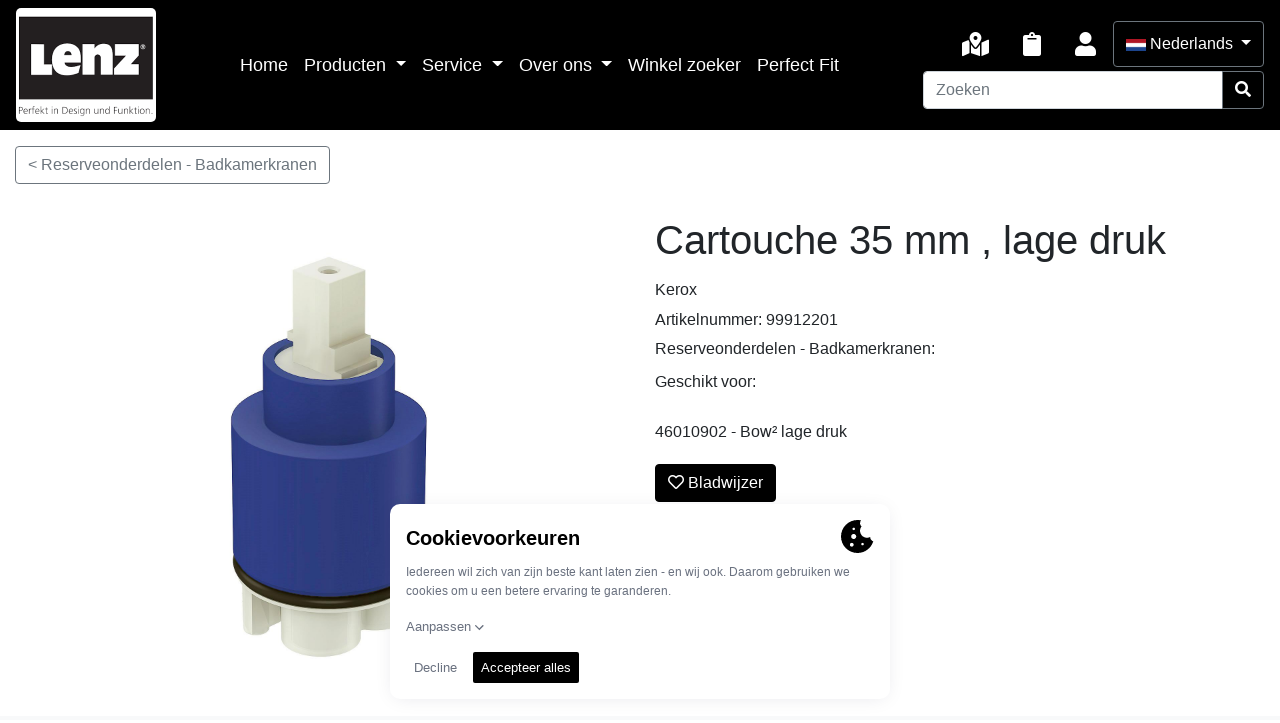

--- FILE ---
content_type: text/html;charset=UTF-8
request_url: https://www.lenz-design.eu/nl/product-detail/263
body_size: 1387
content:
<!doctype html>
<html lang="de">
<head>
    <meta charset="utf-8">
    <base href="/">
    <meta name="viewport" content="width=device-width, initial-scale=1, shrink-to-fit=no">
    <meta http-equiv="X-UA-Compatible" content="IE=edge"/>
    <link rel="icon" type="image/x-icon" href="/favicon.ico">
    <link rel="shortcut icon" href="/favicon.ico">
    <link rel="alternate" hreflang="en" href="https://www.lenz-design.eu/en/product-detail/263"/>
    <link rel="alternate" hreflang="x-default" href="https://www.lenz-design.eu/en/product-detail/263"/>
    <link rel="alternate" hreflang="de" href="https://www.lenz-design.eu/de/product-detail/263"/>
    <link rel="alternate" hreflang="fr" href="https://www.lenz-design.eu/fr/product-detail/263"/>
    <link rel="alternate" hreflang="nl" href="https://www.lenz-design.eu/nl/product-detail/263"/>
    <link rel="preload" as="font" type="font/woff2" crossorigin href="/assets/webfonts/fa-solid-900.woff2"/>
    <meta name="msapplication-TileColor" content="#ffffff">
    <link href="/assets/css/all.min.css" rel="stylesheet" type="text/css">
    <link rel="manifest" href="manifest.webmanifest">
    <meta name="theme-color" content="#ffffff">


    
        
        
            <title>Cartouche 35 mm , lage druk | Lenz Design</title>
            <meta property="og:title" content="Cartouche 35 mm , lage druk | Lenz Design">
        
    
    
        <meta name="description" content="Geschikt voor: 46010902 - Bow² lage druk">
        <meta property="og:description" content="Geschikt voor: 46010902 - Bow² lage druk">
    
    
        <meta name="keywords" content="Badkamer, keuken, armaturen, Lenz, Lenz Design, badkameraccessoires, keukenaccessoires">
    
    
        <meta property="og:site_name" content="Lenz Design">
    
    
        <meta property="og:url" content="https://www.lenz-design.eu/nl/product-detail/263">
    
    <meta property="og:type" content="product">
    
        
        
            <meta name="msapplication-TileImage" content="https://www.lenz-design.eu/rest/media/1886">
            <link rel="icon" type="image/png"
                  sizes="32x32" href="https://www.lenz-design.eu/rest/media/1886">
            <link rel="icon" type="image/png"
                  sizes="96x96" href="https://www.lenz-design.eu/rest/media/1886">
            <link rel="apple-touch-icon" sizes="180x180" href="https://www.lenz-design.eu/rest/media/1886">
            <link rel="apple-touch-icon" sizes="180x180" href="https://www.lenz-design.eu/rest/media/1886">
            <meta property="og:image" content="https://www.lenz-design.eu/rest/media/1886?og=1">
            
                <meta property="og:image:alt" content="Cartouche 35 mm , lage druk">
            
        
    

    <script type="application/ld+json">{
  "@context": "https://schema.org",
  "@type": "Organization",
  "url": "https://www.lenz-design.eu/",
  "logo": "https://www.lenz-design.eu/assets/img/logo.png",
  "name": "Lenz Design",
  "description": "Lenz Design - Perfect in design en functie"
}</script>

    <script type="application/ld+json">{
  "@context": "https://schema.org",
  "@type": "WebSite",
  "url": "https://www.lenz-design.eu/",
  "potentialAction": {
    "@type": "SearchAction",
    "target": {
      "@type": "EntryPoint",
      "urlTemplate": "https://www.lenz-design.eu/search?query={search_term_string}"
    },
    "query-input": "required name=search_term_string"
  }
}</script>

    
        <script type="application/ld+json">{"itemListElement":[{"item":"https://www.lenz-design.eu/","@type":"ListItem","name":"Home","position":1},{"item":"https://www.lenz-design.eu/productcategory/6","@type":"ListItem","name":"Reserveonderdelen - Badkamerkranen","position":2},{"item":"https://www.lenz-design.eu/product-detail/263","@type":"ListItem","name":"Cartouche 35 mm , lage druk","position":3}],"@type":"BreadcrumbList","@context":"https://schema.org"}</script>
    

<link rel="stylesheet" href="styles.ec25df95570075311eaa.css"></head>
<body>
<app-root id="app"></app-root>
<noscript>Please enable JavaScript to continue using this application.</noscript>
<script src="runtime-es2015.5cce6a1dac570426fc28.js" type="module"></script><script src="runtime-es5.5cce6a1dac570426fc28.js" nomodule defer></script><script src="polyfills-es5.b09f2b8187ff2704ad34.js" nomodule defer></script><script src="polyfills-es2015.10b85b766fbe75aa4540.js" type="module"></script><script src="scripts.fee54067e2b096514c17.js" defer></script><script src="main-es2015.2e3c42e15f69be2428a8.js" type="module"></script><script src="main-es5.2e3c42e15f69be2428a8.js" nomodule defer></script></body>
</html>
